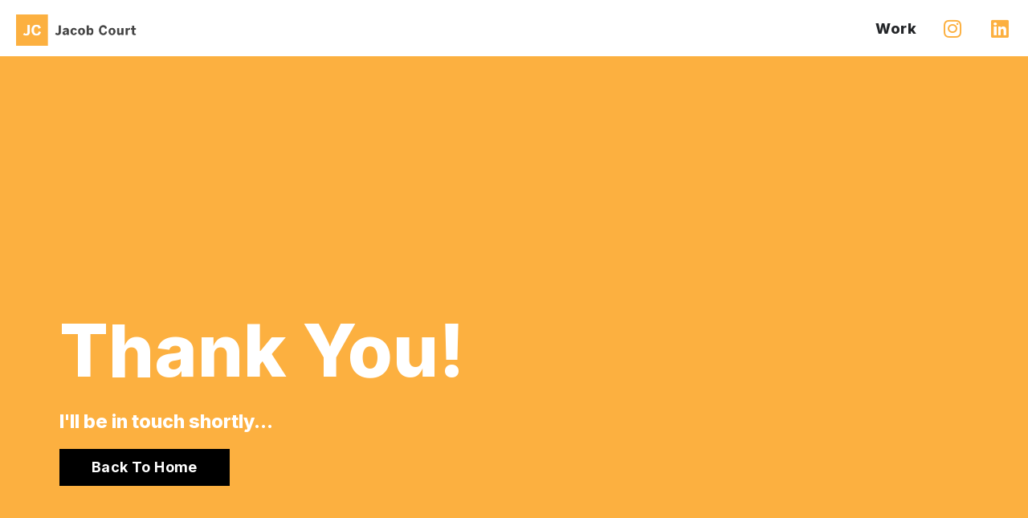

--- FILE ---
content_type: text/css
request_url: https://portfolio.jacobcourt.com/wp-content/uploads/elementor/css/post-793.css?ver=1736263362
body_size: 156
content:
.elementor-793 .elementor-element.elementor-element-6e2c64c:not(.elementor-motion-effects-element-type-background), .elementor-793 .elementor-element.elementor-element-6e2c64c > .elementor-motion-effects-container > .elementor-motion-effects-layer{background-color:var( --e-global-color-primary );}.elementor-793 .elementor-element.elementor-element-6e2c64c > .elementor-container{min-height:100vh;}.elementor-793 .elementor-element.elementor-element-6e2c64c{transition:background 0.3s, border 0.3s, border-radius 0.3s, box-shadow 0.3s;padding:5% 5% 5% 5%;}.elementor-793 .elementor-element.elementor-element-6e2c64c > .elementor-background-overlay{transition:background 0.3s, border-radius 0.3s, opacity 0.3s;}.elementor-793 .elementor-element.elementor-element-5afd7c4 .elementor-heading-title{font-family:"Inter", Sans-serif;font-size:5em;color:var( --e-global-color-eefa2a7 );}.elementor-793 .elementor-element.elementor-element-8a5525b .elementor-heading-title{font-size:1.3em;color:var( --e-global-color-eefa2a7 );}.elementor-793 .elementor-element.elementor-element-a0b55ae .elementor-button{background-color:var( --e-global-color-secondary );font-family:"Inter", Sans-serif;font-size:1em;fill:var( --e-global-color-eefa2a7 );color:var( --e-global-color-eefa2a7 );border-radius:0px 0px 0px 0px;}.elementor-793 .elementor-element.elementor-element-a0b55ae .elementor-button:hover, .elementor-793 .elementor-element.elementor-element-a0b55ae .elementor-button:focus{background-color:var( --e-global-color-eefa2a7 );color:var( --e-global-color-secondary );}.elementor-793 .elementor-element.elementor-element-a0b55ae .elementor-button:hover svg, .elementor-793 .elementor-element.elementor-element-a0b55ae .elementor-button:focus svg{fill:var( --e-global-color-secondary );}@media(max-width:1024px){.elementor-793 .elementor-element.elementor-element-6e2c64c > .elementor-container{min-height:100vh;}}@media(max-width:767px){.elementor-793 .elementor-element.elementor-element-6e2c64c > .elementor-container{min-height:100vh;}}

--- FILE ---
content_type: text/css
request_url: https://portfolio.jacobcourt.com/wp-content/uploads/elementor/css/post-769.css?ver=1735855847
body_size: 354
content:
.elementor-769 .elementor-element.elementor-element-87a9823 > .elementor-container > .elementor-column > .elementor-widget-wrap{align-content:center;align-items:center;}.elementor-769 .elementor-element.elementor-element-87a9823{margin-top:0px;margin-bottom:0px;}.elementor-769 .elementor-element.elementor-element-eaf49a1{width:auto;max-width:auto;text-align:left;}.elementor-769 .elementor-element.elementor-element-eaf49a1 > .elementor-widget-container{padding:5px 0px 0px 10px;}.elementor-769 .elementor-element.elementor-element-eaf49a1 img{width:160px;}.elementor-769 .elementor-element.elementor-element-93c0f36.elementor-column > .elementor-widget-wrap{justify-content:flex-end;}.elementor-769 .elementor-element.elementor-element-27166c1 .elementor-button{background-color:var( --e-global-color-eefa2a7 );font-family:"Inter", Sans-serif;font-size:1em;font-weight:800;fill:var( --e-global-color-babdbcb );color:var( --e-global-color-babdbcb );padding:0px 0px 0px 0px;}.elementor-769 .elementor-element.elementor-element-27166c1 .elementor-button:hover, .elementor-769 .elementor-element.elementor-element-27166c1 .elementor-button:focus{background-color:var( --e-global-color-eefa2a7 );color:var( --e-global-color-primary );}.elementor-769 .elementor-element.elementor-element-27166c1{width:auto;max-width:auto;}.elementor-769 .elementor-element.elementor-element-27166c1 > .elementor-widget-container{padding:0px 20px 0px 0px;}.elementor-769 .elementor-element.elementor-element-27166c1 .elementor-button:hover svg, .elementor-769 .elementor-element.elementor-element-27166c1 .elementor-button:focus svg{fill:var( --e-global-color-primary );}.elementor-769 .elementor-element.elementor-element-d2f37e2 .elementor-repeater-item-6d5b05c.elementor-social-icon{background-color:#FCB04000;}.elementor-769 .elementor-element.elementor-element-d2f37e2 .elementor-repeater-item-6d5b05c.elementor-social-icon i{color:var( --e-global-color-primary );}.elementor-769 .elementor-element.elementor-element-d2f37e2 .elementor-repeater-item-6d5b05c.elementor-social-icon svg{fill:var( --e-global-color-primary );}.elementor-769 .elementor-element.elementor-element-d2f37e2 .elementor-repeater-item-60f7ab5.elementor-social-icon{background-color:#FCB04000;}.elementor-769 .elementor-element.elementor-element-d2f37e2 .elementor-repeater-item-60f7ab5.elementor-social-icon i{color:var( --e-global-color-primary );}.elementor-769 .elementor-element.elementor-element-d2f37e2 .elementor-repeater-item-60f7ab5.elementor-social-icon svg{fill:var( --e-global-color-primary );}.elementor-769 .elementor-element.elementor-element-d2f37e2{--grid-template-columns:repeat(0, auto);width:auto;max-width:auto;--grid-column-gap:5px;--grid-row-gap:0px;}.elementor-769 .elementor-element.elementor-element-d2f37e2 .elementor-widget-container{text-align:right;}@media(max-width:1024px){.elementor-769 .elementor-element.elementor-element-87a9823{margin-top:0px;margin-bottom:0px;}.elementor-769 .elementor-element.elementor-element-eaf49a1 img{width:40%;max-width:40%;}}@media(max-width:767px){.elementor-769 .elementor-element.elementor-element-87a9823{margin-top:0px;margin-bottom:0px;}.elementor-769 .elementor-element.elementor-element-a500e3e{width:50%;}.elementor-769 .elementor-element.elementor-element-eaf49a1 img{width:80%;max-width:80%;}.elementor-769 .elementor-element.elementor-element-93c0f36{width:50%;}.elementor-769 .elementor-element.elementor-element-93c0f36.elementor-column > .elementor-widget-wrap{justify-content:center;}.elementor-769 .elementor-element.elementor-element-93c0f36 > .elementor-element-populated{margin:0px 0px 0px 0px;--e-column-margin-right:0px;--e-column-margin-left:0px;}}

--- FILE ---
content_type: text/css
request_url: https://portfolio.jacobcourt.com/wp-content/uploads/elementor/css/post-64.css?ver=1735854721
body_size: 458
content:
.elementor-64 .elementor-element.elementor-element-d587c6b:not(.elementor-motion-effects-element-type-background), .elementor-64 .elementor-element.elementor-element-d587c6b > .elementor-motion-effects-container > .elementor-motion-effects-layer{background-color:var( --e-global-color-eefa2a7 );}.elementor-64 .elementor-element.elementor-element-d587c6b > .elementor-container{min-height:250px;}.elementor-64 .elementor-element.elementor-element-d587c6b{transition:background 0.3s, border 0.3s, border-radius 0.3s, box-shadow 0.3s;}.elementor-64 .elementor-element.elementor-element-d587c6b > .elementor-background-overlay{transition:background 0.3s, border-radius 0.3s, opacity 0.3s;}.elementor-64 .elementor-element.elementor-element-335875b{text-align:left;}.elementor-64 .elementor-element.elementor-element-335875b img{width:50%;}.elementor-64 .elementor-element.elementor-element-a2bc366 > .elementor-widget-wrap > .elementor-widget:not(.elementor-widget__width-auto):not(.elementor-widget__width-initial):not(:last-child):not(.elementor-absolute){margin-bottom:5px;}.elementor-64 .elementor-element.elementor-element-96ef295 > .elementor-widget-container{padding:0px 0px 15px 0px;}.elementor-64 .elementor-element.elementor-element-96ef295{text-align:left;}.elementor-64 .elementor-element.elementor-element-96ef295 .elementor-heading-title{color:var( --e-global-color-text );}.elementor-64 .elementor-element.elementor-element-462ee43{text-align:left;}.elementor-64 .elementor-element.elementor-element-462ee43 .elementor-heading-title{font-size:0.9em;font-weight:400;line-height:1.4em;color:var( --e-global-color-text );}.elementor-64 .elementor-element.elementor-element-a7c6a48{text-align:left;}.elementor-64 .elementor-element.elementor-element-a7c6a48 .elementor-heading-title{font-size:0.9em;font-weight:400;line-height:1.4em;color:var( --e-global-color-text );}.elementor-64 .elementor-element.elementor-element-5637c69 > .elementor-widget-wrap > .elementor-widget:not(.elementor-widget__width-auto):not(.elementor-widget__width-initial):not(:last-child):not(.elementor-absolute){margin-bottom:5px;}.elementor-64 .elementor-element.elementor-element-1dba0a1 > .elementor-widget-container{padding:0px 0px 15px 0px;}.elementor-64 .elementor-element.elementor-element-1dba0a1{text-align:left;}.elementor-64 .elementor-element.elementor-element-1dba0a1 .elementor-heading-title{color:var( --e-global-color-text );}.elementor-64 .elementor-element.elementor-element-66b5a05{text-align:left;}.elementor-64 .elementor-element.elementor-element-66b5a05 .elementor-heading-title{font-size:0.9em;font-weight:400;line-height:1.4em;color:var( --e-global-color-text );}.elementor-64 .elementor-element.elementor-element-54e53c5{text-align:left;}.elementor-64 .elementor-element.elementor-element-54e53c5 .elementor-heading-title{font-size:0.9em;font-weight:400;line-height:1.4em;color:var( --e-global-color-text );}.elementor-64 .elementor-element.elementor-element-fff5cbc > .elementor-widget-wrap > .elementor-widget:not(.elementor-widget__width-auto):not(.elementor-widget__width-initial):not(:last-child):not(.elementor-absolute){margin-bottom:5px;}.elementor-64 .elementor-element.elementor-element-eb94c5e > .elementor-widget-container{padding:0px 0px 15px 0px;}.elementor-64 .elementor-element.elementor-element-eb94c5e{text-align:left;}.elementor-64 .elementor-element.elementor-element-eb94c5e .elementor-heading-title{color:var( --e-global-color-text );}.elementor-64 .elementor-element.elementor-element-268a106{text-align:left;}.elementor-64 .elementor-element.elementor-element-268a106 .elementor-heading-title{font-size:0.9em;font-weight:400;line-height:1.4em;color:var( --e-global-color-text );}.elementor-64 .elementor-element.elementor-element-c625161{text-align:left;}.elementor-64 .elementor-element.elementor-element-c625161 .elementor-heading-title{font-size:0.9em;font-weight:400;line-height:1.4em;color:var( --e-global-color-text );}.elementor-64 .elementor-element.elementor-element-65cacd4:not(.elementor-motion-effects-element-type-background), .elementor-64 .elementor-element.elementor-element-65cacd4 > .elementor-motion-effects-container > .elementor-motion-effects-layer{background-color:var( --e-global-color-eefa2a7 );}.elementor-64 .elementor-element.elementor-element-65cacd4{transition:background 0.3s, border 0.3s, border-radius 0.3s, box-shadow 0.3s;}.elementor-64 .elementor-element.elementor-element-65cacd4 > .elementor-background-overlay{transition:background 0.3s, border-radius 0.3s, opacity 0.3s;}.elementor-64 .elementor-element.elementor-element-b3ca623 .hfe-copyright-wrapper{text-align:center;}.elementor-64 .elementor-element.elementor-element-b3ca623 .hfe-copyright-wrapper a, .elementor-64 .elementor-element.elementor-element-b3ca623 .hfe-copyright-wrapper{color:var( --e-global-color-text );}.elementor-64 .elementor-element.elementor-element-b3ca623 .hfe-copyright-wrapper, .elementor-64 .elementor-element.elementor-element-b3ca623 .hfe-copyright-wrapper a{font-family:"Inter", Sans-serif;font-size:0.8em;}@media(max-width:767px){.elementor-64 .elementor-element.elementor-element-335875b img{width:19%;}.elementor-64 .elementor-element.elementor-element-b3ca623 .hfe-copyright-wrapper, .elementor-64 .elementor-element.elementor-element-b3ca623 .hfe-copyright-wrapper a{font-size:14px;}}@media(min-width:768px){.elementor-64 .elementor-element.elementor-element-a2bc366{width:20%;}.elementor-64 .elementor-element.elementor-element-5637c69{width:12.666%;}}@media(max-width:1024px) and (min-width:768px){.elementor-64 .elementor-element.elementor-element-a2bc366{width:30%;}}

--- FILE ---
content_type: text/css
request_url: https://portfolio.jacobcourt.com/wp-content/uploads/elementor/css/post-2601.css?ver=1735855847
body_size: 549
content:
.elementor-2601 .elementor-element.elementor-element-9e0695f > .elementor-container > .elementor-column > .elementor-widget-wrap{align-content:center;align-items:center;}.elementor-bc-flex-widget .elementor-2601 .elementor-element.elementor-element-d79cf72.elementor-column .elementor-widget-wrap{align-items:center;}.elementor-2601 .elementor-element.elementor-element-d79cf72.elementor-column.elementor-element[data-element_type="column"] > .elementor-widget-wrap.elementor-element-populated{align-content:center;align-items:center;}.elementor-2601 .elementor-element.elementor-element-d79cf72.elementor-column > .elementor-widget-wrap{justify-content:center;}.elementor-2601 .elementor-element.elementor-element-04a41a4 .elementor-button{background-color:var( --e-global-color-babdbcb );font-family:"Inter", Sans-serif;font-size:2em;font-weight:800;fill:var( --e-global-color-primary );color:var( --e-global-color-primary );border-radius:0px 0px 0px 0px;padding:10px 15px 10px 15px;}.elementor-2601 .elementor-element.elementor-element-04a41a4 .elementor-button:hover, .elementor-2601 .elementor-element.elementor-element-04a41a4 .elementor-button:focus{background-color:var( --e-global-color-eefa2a7 );color:var( --e-global-color-primary );}.elementor-2601 .elementor-element.elementor-element-04a41a4 .elementor-button:hover svg, .elementor-2601 .elementor-element.elementor-element-04a41a4 .elementor-button:focus svg{fill:var( --e-global-color-primary );}.elementor-2601 .elementor-element.elementor-element-3d76908 > .elementor-widget-container{padding:38px 0px 0px 0px;}.elementor-2601 .elementor-element.elementor-element-3d76908 .elementor-nav-menu .elementor-item{font-family:"Inter", Sans-serif;font-size:2em;font-weight:800;}.elementor-2601 .elementor-element.elementor-element-3d76908 .elementor-nav-menu--main .elementor-item{color:var( --e-global-color-eefa2a7 );fill:var( --e-global-color-eefa2a7 );padding-left:20px;padding-right:20px;padding-top:30px;padding-bottom:30px;}.elementor-2601 .elementor-element.elementor-element-3d76908 .elementor-nav-menu--main .elementor-item:hover,
					.elementor-2601 .elementor-element.elementor-element-3d76908 .elementor-nav-menu--main .elementor-item.elementor-item-active,
					.elementor-2601 .elementor-element.elementor-element-3d76908 .elementor-nav-menu--main .elementor-item.highlighted,
					.elementor-2601 .elementor-element.elementor-element-3d76908 .elementor-nav-menu--main .elementor-item:focus{color:var( --e-global-color-babdbcb );fill:var( --e-global-color-babdbcb );}.elementor-2601 .elementor-element.elementor-element-3d76908 .elementor-nav-menu--main .elementor-item.elementor-item-active{color:var( --e-global-color-babdbcb );}.elementor-2601 .elementor-element.elementor-element-3d76908{--e-nav-menu-divider-content:"";--e-nav-menu-divider-style:solid;--e-nav-menu-divider-color:#FFFFFF75;}.elementor-2601 .elementor-element.elementor-element-3d76908 .e--pointer-framed .elementor-item:before{border-width:0px;}.elementor-2601 .elementor-element.elementor-element-3d76908 .e--pointer-framed.e--animation-draw .elementor-item:before{border-width:0 0 0px 0px;}.elementor-2601 .elementor-element.elementor-element-3d76908 .e--pointer-framed.e--animation-draw .elementor-item:after{border-width:0px 0px 0 0;}.elementor-2601 .elementor-element.elementor-element-3d76908 .e--pointer-framed.e--animation-corners .elementor-item:before{border-width:0px 0 0 0px;}.elementor-2601 .elementor-element.elementor-element-3d76908 .e--pointer-framed.e--animation-corners .elementor-item:after{border-width:0 0px 0px 0;}.elementor-2601 .elementor-element.elementor-element-3d76908 .e--pointer-underline .elementor-item:after,
					 .elementor-2601 .elementor-element.elementor-element-3d76908 .e--pointer-overline .elementor-item:before,
					 .elementor-2601 .elementor-element.elementor-element-3d76908 .e--pointer-double-line .elementor-item:before,
					 .elementor-2601 .elementor-element.elementor-element-3d76908 .e--pointer-double-line .elementor-item:after{height:0px;}#elementor-popup-modal-2601 .dialog-widget-content{animation-duration:1s;background-color:var( --e-global-color-primary );box-shadow:2px 8px 23px 3px rgba(0,0,0,0.2);}#elementor-popup-modal-2601{background-color:rgba(0,0,0,.8);justify-content:center;align-items:center;pointer-events:all;}#elementor-popup-modal-2601 .dialog-message{width:100vw;height:100vh;align-items:center;}@media(max-width:1024px){.elementor-2601 .elementor-element.elementor-element-3d76908 .elementor-nav-menu--main .elementor-item{padding-top:20px;padding-bottom:20px;}}@media(max-width:767px){.elementor-2601 .elementor-element.elementor-element-04a41a4 .elementor-button{font-size:1.5em;}.elementor-2601 .elementor-element.elementor-element-3d76908 .elementor-nav-menu .elementor-item{font-size:1.4em;}.elementor-2601 .elementor-element.elementor-element-3d76908 .elementor-nav-menu--main .elementor-item{padding-left:20px;padding-right:20px;padding-top:10px;padding-bottom:10px;}}